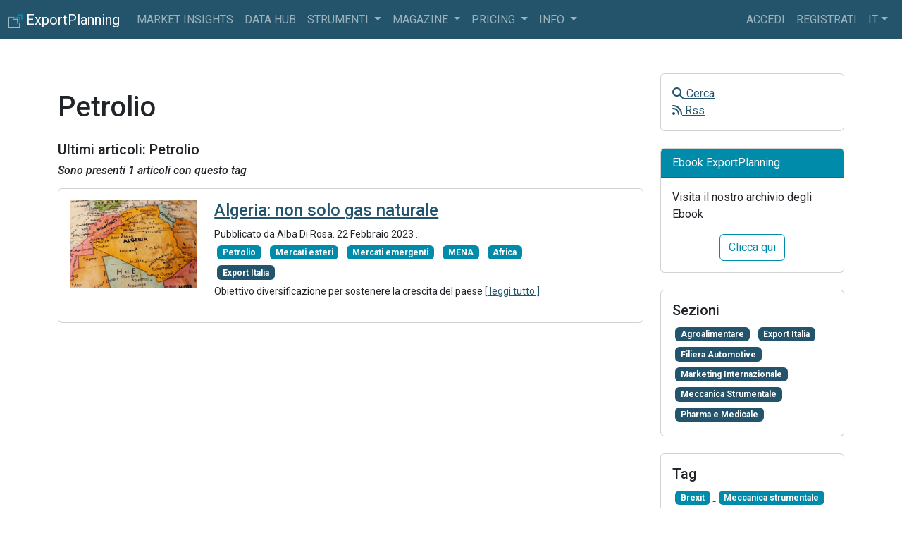

--- FILE ---
content_type: text/html; charset=utf-8
request_url: https://www.exportplanning.com/magazine-italia/tag/petrolio/
body_size: 6404
content:



<!DOCTYPE html>
<html class="h-100" lang="it" data-bs-theme="ligth">
  <head>
    <meta charset="utf-8">
    <title>ExportPlanning - Petrolio - ExportPlanning</title>
    <meta name="viewport" content="width=device-width, initial-scale=1, maximum-scale=1">
    <meta name="csrftoken" content="EpuBHdmeTMdRGe8D999cXnvn9VKKWgCpb0Wpy9MANVFTY0KEuC8uvye4Ji5B8RI0">
    
<!-- open graph metainformations -->
<meta property="og:locale" content="it" />
<meta property="og:site_name" content="ExportPlanning" />
<meta property="og:title" content="Petrolio - ExportPlanning"/>
<meta property="og:description" content="ExportPlanning, Per avere successo sui mercati esteri"/>
<meta property="og:image" content="http://www.exportplanning.com/static/core/img/loghi/logo_magazine.png"/>
<meta property="og:type" content="object"/>
<meta property="og:url" content="http://www.exportplanning.com/magazine/tag/petrolio" />
<!-- twitter metainformations -->
<meta name="twitter:card" content="summary" />
<meta name="twitter:description" content="ExportPlanning, Per avere successo sui mercati esteri"/>
<meta name="twitter:title" content="Petrolio - ExportPlanning" />
<meta name="twitter:image:src" content="http://www.exportplanning.com/static/core/img/loghi/logo_magazine.png" />
<meta name="twitter:site" content="@siulisse" />
<meta name="twitter:creator" content="@siulisse"/>

    <!-- icons-->
    <link rel="icon" href="/static/main/img/loghi/logo_exportplanning_squared.png" />
    <link rel="manifest" href="/manifest.json">
    <link rel="canonical" href="https://www.exportplanning.com/" />
    <!-- css -->
    <link href="https://cdnjs.cloudflare.com/ajax/libs/font-awesome/6.3.0/css/all.min.css" rel="stylesheet">
    <link href="https://cdnjs.cloudflare.com/ajax/libs/spinkit/2.0.1/spinkit.min.css" rel="stylesheet"/>
    <link href="/static/main/css/bootstrap.min.css" rel="stylesheet"/>
    <link href="/static/main/css/main.css" rel="stylesheet"/>
    <script src="/static/main/js/theme.js"></script>

    
<link rel="stylesheet" href="/static/blog/css/magazine_global.css">

    <!-- Google Tag Manager -->

<script>(function(w,d,s,l,i){w[l]=w[l]||[];w[l].push({'gtm.start':
new Date().getTime(),event:'gtm.js'});var f=d.getElementsByTagName(s)[0],
j=d.createElement(s),dl=l!='dataLayer'?'&l='+l:'';j.async=true;j.src=
'https://www.googletagmanager.com/gtm.js?id='+i+dl;f.parentNode.insertBefore(j,f);
})(window,document,'script','dataLayer','GTM-TMKV6BC');</script>
<!-- End Google Tag Manager -->

  </head>

  <body class="d-flex flex-column h-100">

    <!-- Google Tag Manager (noscript) -->
<noscript><iframe src="https://www.googletagmanager.com/ns.html?id=GTM-TMKV6BC"
height="0" width="0" style="display:none;visibility:hidden"></iframe></noscript>
<!-- End Google Tag Manager (noscript) -->


    
      



<nav class="navbar navbar-expand-lg navbar-dark bg-primary">
  <div class="container-fluid">
    <a class="navbar-brand" href="/">
      <span>
        <img src="/static/main/img/loghi/logo_exportplanning_squared_white.png" width="20" height="20" alt="logo exportplanning">
        <span class="d-none-sm">ExportPlanning</span>
      </span>
    </a>
    <button class="navbar-toggler" type="button" data-bs-toggle="collapse" data-bs-target="#navbar-principale"
      aria-controls="navbar-principale"  aria-label="Toggle navigation">
      <span class="navbar-toggler-icon"></span>
    </button>
    <div class="collapse navbar-collapse text-uppercase" id="navbar-principale">
      <div class="navbar-nav me-auto mr-auto">
        <a href="/pages/market-insights/" class="nav-link">
          Market Insights
        </a>
        <a href="/dashboard/" class="nav-link">
          Data Hub
        </a>
        <div class="nav-item dropdown">
          <a class="nav-link dropdown-toggle" href="#"  data-bs-toggle="dropdown" data-bs-toggle="dropdown"  >
            Strumenti
          </a>
          <div class="dropdown-menu">
            <a href="/pages/marketselection/" class="dropdown-item">
              Market Selection
            </a>
            <a href="/pages/reporting-tool/" class="dropdown-item">
              Reporting Tool
            </a>
            <a href="/pages/assessment/" class="dropdown-item">
              Assessment
            </a>
            <a href="/pages/competitive-analysis/" class="dropdown-item">
              Competitive Analysis
            </a>
            <a href="/pages/piano-export/" class="dropdown-item">
              Piano Estero
            </a>
            <li><hr class="dropdown-divider"></li>
            <a href="/pages/exportpedia/" class="dropdown-item">
              ExportPedia
            </a>
            <a href="/pages/market-barometer/" class="dropdown-item">
              MarketBarometer
            </a>
            <a href="/pages/exchange-rates/" class="dropdown-item">
              Tassi di cambio
            </a>
          </div>
        </div>
        <!-- <div class="nav-item dropdown">
          <a class="nav-link dropdown-toggle" href="#"  data-bs-toggle="dropdown" data-bs-toggle="dropdown"  >
            On demand
          </a>
          <div class="dropdown-menu">
            <a href="/pages/market-insights/" class="dropdown-item">
              Market Insights
            </a>
            <a href="/pages/customized-trade-data/" class="dropdown-item">
              Customized Trade Data
            </a>
            <a href="/pages/report-power-point/" class="dropdown-item">
              Report PowerPoint
            </a>
            <a href="/pages/ima-report/" class="dropdown-item">
              Ima Help Desk
            </a>
          </div>
        </div> -->
        <!-- <div class="nav-item dropdown">
          <a class="nav-link dropdown-toggle" href="#"  data-bs-toggle="dropdown" data-bs-toggle="dropdown"  >
            Dati
          </a>
          <div class="dropdown-menu">
            <a href="/analytics/pickdw#tab_c" class="dropdown-item" data-bs-target="#tab_c">
              Socio-economics
            </a>
            <a href="/analytics/pickdw#tab_b" class="dropdown-item" data-bs-target="#tab_b">
              Trade Data trimestrali
            </a>
            <a href="/analytics/pickdw#tab_a" class="dropdown-item" data-bs-target="#tab_a">
              Trade Data annuali & Forecast
            </a>
          </div>
        </div> -->
        <!-- <div class="nav-item dropdown">
          <a class="nav-link dropdown-toggle" href="#"  data-bs-toggle="dropdown" data-bs-toggle="dropdown"  >
            DataViz
          </a>
          <div class="dropdown-menu">
            <a href="/pages/exportpedia/" class="dropdown-item">
              ExportPedia
            </a>
            <a href="/pages/market-barometer/" class="dropdown-item">
              MarketBarometer
            </a>
            <a href="/pages/exchange-rates/" class="dropdown-item">
              Tassi di cambio
            </a>
          </div>
        </div> -->
        <div class="nav-item dropdown">
          <a class="nav-link dropdown-toggle" href="#"  data-bs-toggle="dropdown" data-bs-toggle="dropdown"  >
            Magazine
          </a>
          <div class="dropdown-menu">
            <a href="/magazine/" class="dropdown-item">
              Magazine International
            </a>
            <a href="/magazine-italia/" class="dropdown-item">
              Magazine Italia
            </a>
            <a href="/npages/info/newsletter/" class="dropdown-item">
              Newsletter
            </a>
            <a href="/npages/download/ebook/" class="dropdown-item">
              Ebook
            </a>
            <a href="/npages/download/country-report/" class="dropdown-item">
              Country Report
            </a>
          </div>
        </div>
        <div class="nav-item dropdown">
          <a class="nav-link dropdown-toggle" href="#" data-bs-toggle="dropdown" data-bs-toggle="dropdown">
            pricing
          </a>
          <div class="dropdown-menu">
            <a href="/pages/abbonamento-al-servizio/" class="dropdown-item">
              prezzo del servizio
            </a>
            <a href="/pages/abbonamento-info/" class="dropdown-item">
              informazioni sul servizio
            </a>
          </div>
        </div>
        <div class="nav-item dropdown">
          <a class="nav-link dropdown-toggle" href="#"  data-bs-toggle="dropdown" data-bs-toggle="dropdown"  >
            info
          </a>
          <div class="dropdown-menu">
            <a href="/pages/classification/" class="dropdown-item">
              classificazione prodotto/industria
            </a>
            <!-- <a
              class="dropdown-item"
              href="https://www.exportplanning.com/it/magazine/survey/survey-user-experience/"
              target="_blank"
              >
                survey user experience
            </a> -->
            <a href="/pages/tutorial/" class="dropdown-item">
              video tutorial
            </a>
            <a href="/pages/troubleshooting/" class="dropdown-item">
              supporto tecnico
            </a>
            <a href="/pages/about/" class="dropdown-item">
              chi siamo
            </a>
            <a href="/pages/references/" class="dropdown-item">
              referenze
            </a>
            <a href="/profilo/contatti/" class="dropdown-item">
              contatti
            </a>
          </div>
        </div>
      </div>
      <div class="navbar-nav">
        
        <div class="nav-item">
          <a class="nav-link" href="/profilo/login/">Accedi</a>
        </div>
        <div class="nav-item">
          <a class="nav-link" href="/profilo/signup/">Registrati</a>
        </div>
        
        <div class="nav-item dropdown">
          <a class="nav-link dropdown-toggle" href="#" id="dropdown-lang"  data-bs-toggle="dropdown" data-bs-toggle="dropdown" >it</a>
          <div class="dropdown-menu dropdown-menu-end" >
            
            
              <a class="dropdown-item" onclick="$.cookie('lang', 'it', {path: '/'}); document.getElementById('langformit').submit();" title="it">Italiano (it)</a>
            
              <a class="dropdown-item" onclick="$.cookie('lang', 'en', {path: '/'}); document.getElementById('langformen').submit();" title="en">English (en)</a>
            
            
            <form id="langformit" method="post" action="/i18n/setlang/"><input type="hidden" name="csrfmiddlewaretoken" value="EpuBHdmeTMdRGe8D999cXnvn9VKKWgCpb0Wpy9MANVFTY0KEuC8uvye4Ji5B8RI0">
              <input type="hidden" name="next" value="." />
              <input type="hidden" name="language" value="it" />
            </form>
            
            <form id="langformen" method="post" action="/i18n/setlang/"><input type="hidden" name="csrfmiddlewaretoken" value="EpuBHdmeTMdRGe8D999cXnvn9VKKWgCpb0Wpy9MANVFTY0KEuC8uvye4Ji5B8RI0">
              <input type="hidden" name="next" value="." />
              <input type="hidden" name="language" value="en" />
            </form>
            
          </div>
        </div>
        <!--
          <div class="nav-item">
            <a class="nav-link" id="cambia-tema" href="javascript:void(0);">
              <i class="fa-solid fa-circle-half-stroke"></i>
            </a>
          </div>
          <div class="nav-item">
            <a href="https://v2.exportplanning.com/" title="Torna alla versione precedente" target="_blank" class="nav-link">
            V2 <i class="fa fa-sign-out"></i>
            </a>
          </div>
         -->
      </div>
    </div>
  </div>
</nav>

    

    <!-- main content -->
    <main class="flex-shrink-0" id="app" >
      
      
<div class="container my-5">
  <div class="row">
    <div class="col-md-9">
      <div class="page-header">
        <h1 class="my-4 font-weight-normal">Petrolio</h1>
      </div>
      <h5 class="caption sezioni">Ultimi articoli: Petrolio</h5>
      <h6><i> Sono presenti <b>1</b> articoli con questo tag </i></h6>
      
      
      <div class="card my-3">
        <div class="card-body">
          <div class="row">
            <div class="col-sm-3">
              
              <div class="media-left">
                <a href="/magazine-italia/article/2023/02/22/algeria-non-solo-gas-naturale/" class="media-left ">
                <img class="lazyload img-fluid" src="/static/main/img/loader_small.gif" data-src="/media/uploads_it/img/2023/02/22/istockphoto-184609369-170667a.jpg" alt="algeria, mediterraneo, nord africa">
                </a>
              </div>
              
            </div>
            <div class="col-sm-8">
              <h4 class="media-heading">
                <a class="sezioni" href="/magazine-italia/article/2023/02/22/algeria-non-solo-gas-naturale/">
                Algeria: non solo gas naturale
                </a>
              </h4>
              <p class="mb-0">
                <small>
                
                  Pubblicato da Alba Di Rosa.
                
                <time datetime="2023-02-22T18:19:41+01:00">
                  22 Febbraio 2023
                </time>.
              </small>
              </p>
              
              <a href="/magazine-italia/tag/petrolio/"><span class="badge bg-info m-1">Petrolio</span></a>
              
              <a href="/magazine-italia/tag/mercati-esteri/"><span class="badge bg-info m-1">Mercati esteri</span></a>
              
              <a href="/magazine-italia/tag/mercati-emergenti/"><span class="badge bg-info m-1">Mercati emergenti</span></a>
              
              <a href="/magazine-italia/tag/mena/"><span class="badge bg-info m-1">MENA</span></a>
              
              <a href="/magazine-italia/tag/africa/"><span class="badge bg-info m-1">Africa</span></a>
              
              
              <a href="/magazine-italia/category/export-italia/">
                <span itemprop="articleSection" class="badge bg-primary m-1">Export Italia</span>
              </a>
              
              <p>
                <small>
                
                  Obiettivo diversificazione per sostenere la crescita del paese
                
                <a href="/magazine-italia/article/2023/02/22/algeria-non-solo-gas-naturale/">[ leggi tutto ]</a>
                </small>
              </p>
            </div>
          </div>
        </div>
      </div>
      
      
      
    </div>
    <div class="col-md-3 ms-auto">
      <aside id="sidebar">
        



<div class="card mb-4">
  <div class="card-body">
    <ul class="nav navbar-nav">
      <li>
        <a href="javascript:void(0);" data-bs-toggle="modal" data-bs-target="#modal_ricerca">
          <i class="fa fa-search"></i>
          Cerca
        </a>
      </li>
      <li>
        <a href="/magazine/rss/article/" target="_blank">
          <i class="fa fa-rss"></i>
          Rss
        </a>
      </li>
    </ul>
  </div>
</div>

<div class="card mb-4">
  <div class="card-header text-white bg-info">
    Ebook ExportPlanning
  </div>
  <div class="card-body">
    <p class="card-text">Visita il nostro archivio degli Ebook</p>
    <div class="text-center">
      <a href="/pages/richiedi-ebook/" target=_blank class="btn btn-outline-info ">
        Clicca qui
      </a>
    </div>
  </div>
</div>

<div class="card mb-4">
  <div class="card-body">
    <h5>
      Sezioni
    </h5>
    
    <a href="/magazine-italia/category/agroalimentare/">
      <span class="badge bg-primary m-1">Agroalimentare</span>
    </a>
    
    <a href="/magazine-italia/category/export-italia/">
      <span class="badge bg-primary m-1">Export Italia</span>
    </a>
    
    <a href="/magazine-italia/category/filiera-automotive/">
      <span class="badge bg-primary m-1">Filiera Automotive</span>
    </a>
    
    <a href="/magazine-italia/category/marketing-internazionale/">
      <span class="badge bg-primary m-1">Marketing Internazionale</span>
    </a>
    
    <a href="/magazine-italia/category/meccanica-strumentale/">
      <span class="badge bg-primary m-1">Meccanica Strumentale</span>
    </a>
    
    <a href="/magazine-italia/category/pharma-medicale/">
      <span class="badge bg-primary m-1">Pharma e Medicale</span>
    </a>
    
  </div>
</div>

<div class="card mb-4">
  <div class="card-body">
    <h5>
      Tag
    </h5>
    
    <a href="/magazine-italia/tag/brexit/">
      <span class="badge bg-info m-1">Brexit</span>
    </a>
    
    <a href="/magazine-italia/tag/meccanica-strumentale/">
      <span class="badge bg-info m-1">Meccanica strumentale</span>
    </a>
    
    <a href="/magazine-italia/tag/domanda-mondiale/">
      <span class="badge bg-info m-1">Domanda mondiale</span>
    </a>
    
    <a href="/magazine-italia/tag/analisi-competitori/">
      <span class="badge bg-info m-1">Analisi competitor</span>
    </a>
    
    <a href="/magazine-italia/tag/banche-centrali/">
      <span class="badge bg-info m-1">Banche centrali</span>
    </a>
    
    <a href="/magazine-italia/tag/data-visualization/">
      <span class="badge bg-info m-1">Data visualization</span>
    </a>
    
    <a href="/magazine-italia/tag/italia/">
      <span class="badge bg-info m-1">Italia</span>
    </a>
    
    <a href="/magazine-italia/tag/importexport/">
      <span class="badge bg-info m-1">Importexport</span>
    </a>
    
    <a href="/magazine-italia/tag/congiuntura/">
      <span class="badge bg-info m-1">Congiuntura</span>
    </a>
    
    <a href="/magazine-italia/tag/sud-est-asiatico/">
      <span class="badge bg-info m-1">Sud-est asiatico</span>
    </a>
    
  </div>
</div>

<div class="card mb-4">
  <div class="card-body">
    <h5>
      Ultimi articoli
    </h5>
    <p>
      <a href="/magazine-italia/archive/"> Archivio </a>
    </p>
    
    <div class="card border-0 my-3">
      
      <a href="/magazine-italia/article/2025/06/11/protezionismo-usa-e-settori-premium-price-italiani-come-valutare-limpatto-dei-dazi-sulle-importazioni-statunitensi/"
        class="h-100 d-inline-block">
        <img class="img-fluid card-img lazyload" src="/static/main/img/loader_small.gif"
          data-src="/media/uploads_it/img/2025/06/11/CopertinaNew.jpg" alt="" class="media-object mx-1">
      </a>
      
      <h6 class="card-title mt-1">
        <a
          href="/magazine-italia/article/2025/06/11/protezionismo-usa-e-settori-premium-price-italiani-come-valutare-limpatto-dei-dazi-sulle-importazioni-statunitensi/">
          Protezionismo USA e settori premium-price italiani: come valutare l&#x27;impatto dei dazi sulle importazioni statunitensi?
        </a>
      </h6>
    </div>
    
    <div class="card border-0 my-3">
      
      <a href="/magazine-italia/article/2025/04/16/nuove-traiettorie-di-export-il-valore-strategico-della-diversificazione-dei-mercati/"
        class="h-100 d-inline-block">
        <img class="img-fluid card-img lazyload" src="/static/main/img/loader_small.gif"
          data-src="/media/uploads_it/img/2025/04/16/incertezza.png" alt="incertezza" class="media-object mx-1">
      </a>
      
      <h6 class="card-title mt-1">
        <a
          href="/magazine-italia/article/2025/04/16/nuove-traiettorie-di-export-il-valore-strategico-della-diversificazione-dei-mercati/">
          Nuove traiettorie di export: il valore strategico della diversificazione dei mercati
        </a>
      </h6>
    </div>
    
    <div class="card border-0 my-3">
      
      <a href="/magazine-italia/article/2025/04/09/il-made-in-italy-alla-prova-del-ritorno-al-protezionismo-usa/"
        class="h-100 d-inline-block">
        <img class="img-fluid card-img lazyload" src="/static/main/img/loader_small.gif"
          data-src="/media/uploads_it/img/2025/04/09/history-in-hd-05QvOWAzN3I-unsplash.jpg" alt="" class="media-object mx-1">
      </a>
      
      <h6 class="card-title mt-1">
        <a
          href="/magazine-italia/article/2025/04/09/il-made-in-italy-alla-prova-del-ritorno-al-protezionismo-usa/">
          Il Made in Italy alla prova del ritorno al protezionismo USA
        </a>
      </h6>
    </div>
    
    <div class="card border-0 my-3">
      
      <a href="/magazine-italia/article/2025/03/26/il-piano-di-azione-per-lexport-italiano-una-strategia-vincente/"
        class="h-100 d-inline-block">
        <img class="img-fluid card-img lazyload" src="/static/main/img/loader_small.gif"
          data-src="/media/uploads_it/img/2025/03/26/Copertina_piano_azione.png" alt="Piano D&#x27;Azione per l&#x27;Export Italiano" class="media-object mx-1">
      </a>
      
      <h6 class="card-title mt-1">
        <a
          href="/magazine-italia/article/2025/03/26/il-piano-di-azione-per-lexport-italiano-una-strategia-vincente/">
          Il Piano di Azione per l&#x27;Export Italiano
        </a>
      </h6>
    </div>
    
  </div>
</div>

      </aside>
    </div>
  </div>
</div>

<div id="modal_ricerca" class="modal" tabindex="-1" role="dialog">
  <div class="modal-dialog" role="document">
    <div class="modal-content">
      <div class="modal-header">
        <h5 class="modal-title">Trova un articolo</h5>
        <button type="button" class="btn-close" data-bs-dismiss="modal" aria-label="Close"></button>
      </div>
      <div class="modal-body">
        <form method="get" action="/magazine-italia/search/">
          <div class="form-group mb-3">
            <label class="col-md-2 form-label">Cerca:</label>
            <div class="col-md-10">
              <input type="text" name="text" class="form-control search-field">
              <p class="form-text text-muted">Inserisci qui il testo da cercare.</p>
            </div>
          </div>
          <div class="form-group mb-3">
            <label class="col-md-2 form-label">Autore:</label>
            <div class="col-md-10 g-margin-b-30--xs">
              <select id="autori_search" class="form-select" name="author">
              </select>
              <p class="form-text text-muted">Filtra la ricerca per autore.</p>
            </div>
          </div>
          <div class="form-group mb-3">
            <label class="col-md-2 form-label">Anno:</label>
            <div class="col-md-10">
              <input type="number" class="form-control" name="year">
              <p class="form-text text-muted">Filtra la ricerca per anno.</p>
              <br>
            </div>
          </div>
          <div class="d-grid">
            <button class="btn btn-primary" type="submit">Cerca</button>
          </div>
        </form>
      </div>
    </div>
  </div>
</div>


    </main>

    
      
<footer class="footer mt-auto text-light bg-primary">
  <div class="container-fluid mt-5">
    <div class="row">
      <div class="col">
        <h5>Seguici su</h5>
        
        <a class="text-info" href="https://www.linkedin.com/showcase/ulisse-magazine" target="_blank"
          ><i
            class="mx-1 fab fa-linkedin text-white"
            style="font-size: 22px"
          ></i
        ></a>
        
        <a
          class="text-info"
          href="https://www.youtube.com/channel/UCa7mupMnwtC6JqxfkSx5ABA/featured"
          target="_blank"
          ><i
            class="mx-1 fab fa-youtube-square text-white"
            style="font-size: 22px"
          ></i
        ></a>
      </div>
    </div>
    <div class="row mt-4">
      <div class="col-sm-4">
        <a class="text-info fw-bold" href="https://www.ice.it/en/my-home/find-your-italian-partner/company-details/424220/STUDIABO-SRL" target="_blank">
          <img src="/static/main/img/loghi/logo_ita.png" width="75" alt="Italian Trade Agency"><br>
          ExportPlanning
        </a>
        <br>
        <br>
        <ul class="list-unstyled">
          <h5>Link<br /></h5>
          <li>
            <a class="text-info" target="_blank" href="http://www.pricepedia.it"
              ><b>PricePedia</b></a
            >
          </li>
          <li>
            <a class="text-info" target="_blank" href="http://www.fordatascientist.org/"
              ><b>ForDataScientist</b></a
            >
          </li>
        </ul>
      </div>
      <div class="col-sm-4">
        <h5>
          Studiabo srl<br />
          <small>Ufficio studi per nuove imprese</small>
        </h5>
        <address>
          Via Santo Stefano, 57 40125 Bologna Italia<br />
          Tel: 0039 051.5870353<br />
          Contatti:
          <a class="text-info" target="_blank" href="http://www.studiabo.it/contact.php">
            <b>Inviaci un messaggio</b> </a
          ><br />
          Sito web:
          <a class="text-info" target="_blank" href="http://www.studiabo.it/"><b>www.studiabo.it</b></a
          ><br />
        </address>
      </div>
      <div class="col-sm-4">
        <h5>
          Vicem srl<br />
          <small>Al posto tuo</small>
        </h5>
        <address>
          Via Santo Stefano, 57 40125 Bologna Italia<br />
          Tel: 0039 051.223520<br />
          Contatti:
          <a class="text-info" target="_blank" href="http://www.vicem.it/contact.php">
            <b>Inviaci un messaggio</b> </a
          ><br />
          Sito web:
          <a class="text-info" target="_blank" href="http://www.vicem.it/"><b>www.vicem.it</b></a
          ><br />
        </address>
      </div>
    </div>
  </div>
  <hr />
  <div class="container-fluid">
    <div class="row">
      <div class="col-sm-6">
        <p>Copyright © ExportPlanning 2025</p>
      </div>
      <div class="col-sm-6">
        <p class="float-end">
          <a class="text-info" href="/profilo/contatti/"
            ><b>Inviaci un messaggio</b></a
          >
          | Telefono: 0039 051 5870353 |
          <a class="text-info" target="_blank" href="http://www.studiabo.it/privacy/"
            >Privacy policy</a
          >
        </p>
      </div>
    </div>
  </div>
</footer>

    

    <!-- Bootstrap core JavaScript
    ================================================== -->
    <!-- Placed at the end of the document so the pages load faster -->
    <script type="text/javascript" src="/static/main/js/jquery.min.js"></script>
    <script type="text/javascript" src="/static/main/js/jquery.cookie.1.4.1.min.js"></script>
    <script type="text/javascript" src="https://cdnjs.cloudflare.com/ajax/libs/axios/0.19.0/axios.min.js"></script>
    <script type="text/javascript" src="https://cdnjs.cloudflare.com/ajax/libs/lodash.js/4.17.15/lodash.min.js"></script>
    <script type="text/javascript" src="https://cdnjs.cloudflare.com/ajax/libs/twemoji-js/14.0.2/twemoji.min.js"></script>
    <script type="text/javascript" src="https://cdnjs.cloudflare.com/ajax/libs/vue/2.7.0/vue.min.js"></script>
    <script type="text/javascript" src="/static/main/js/vue-router.min.js"></script>
    <script type="text/javascript" src="/static/main/js/vue-i18n.min.js"></script>
    <script type="text/javascript" src="/static/main/js/bootstrap.bundle.min.js"></script>
    <script type="text/javascript" src="/static/main/js/lazyload.js"></script>

    <!-- Javascript Libraries-->
    <script type="text/javascript" src="/static/main/js/simple-tracking.js"></script>
    <script type="text/javascript" src="/static/main/js/common.js"></script>
    <script type="text/javascript" src="/static/main/js/main.js"></script>

    
      



<link href="//cdnjs.cloudflare.com/ajax/libs/toastr.js/latest/css/toastr.min.css" rel="stylesheet" />
<script src="//cdnjs.cloudflare.com/ajax/libs/toastr.js/latest/js/toastr.min.js"></script>
<style> #toast-container>div{ opacity: 1;}</style>

<script type="text/javascript">

  toastr.options = {
    "closeButton": true,
    "debug": false,
    "newestOnTop": false,
    "progressBar": false,
    "positionClass": "toast-bottom-left",
    "preventDuplicates": false,
    "showDuration": "250",
    "hideDuration": "250",
    "timeOut": "15000",
    "extendedTimeOut": "15000",
    "showEasing": false,
    "hideEasing": false,
    "showMethod": "fadeIn",
    "hideMethod": "fadeOut"
  }

  setTimeout(function(){
    if( !sessionStorage.getItem("freetrial") ){
      toastr.info("Richiedi un Free Trial e prova gratuitamente tutte le funzionalità della piattaforma! Contattaci.", "FREE TRIAL");
    }
  }, 5000);

  toastr.options.onclick = function() {
    sessionStorage.setItem("freetrial", true );
    window.open('/profilo/contatti/');
  }

  toastr.options.onCloseClick = function() {
    sessionStorage.setItem("freetrial", true );
  }
</script>


    

    

    
    
<script type="text/javascript" src="/static/blog/js/magazine_global.js"></script>


  </body>
  </html>


--- FILE ---
content_type: text/css
request_url: https://www.exportplanning.com/static/main/css/main.css
body_size: 210
content:
[v-cloak] { display: none !important }

/* stili home */

#banner {
  background-size: cover;
  position: relative;
  height: 450px;
  max-height: 450px;
}

#banner > img {
  width: 100%;
  position: absolute;
  opacity: 0.8;
  top: 0;
  left: 0;
}

.errorlist {
  color: red;
}


--- FILE ---
content_type: text/css
request_url: https://www.exportplanning.com/static/blog/css/magazine_global.css
body_size: 314
content:
/*
   rende responsive le vecchia classi
   boostrap 3 e wordpress
*/
img.size-full,
img.wp-image-15000,
img.aligncenter,
img.size-large,
img.img-responsive,
img.img-fluid {
    max-width: 100%;
    height: auto;
}

.hide,
.hidden {
  display: none;
  visibility: hidden;
}

.center-block {
    display: block;
    margin-left: auto;
    margin-right: auto;
 }

@media screen and (-ms-high-contrast: active), screen and (-ms-high-contrast: none) {
  /* IE10+ specific styles go here */
  /* fix tema back-to-top */
}


--- FILE ---
content_type: text/javascript
request_url: https://www.exportplanning.com/static/main/js/common.js
body_size: 582
content:
var csrftoken = $.cookie('csrftoken');

function csrfSafeMethod(method) {
    return (/^(GET|HEAD|OPTIONS|TRACE)$/.test(method));
}

$.ajaxSetup({
    crossDomain: false,
    beforeSend: function(xhr, settings) {
        if (!csrfSafeMethod(settings.type)) {
            xhr.setRequestHeader("X-CSRFToken", csrftoken);
        }
    }
});

if (typeof axios !== 'undefined') {
    axios.defaults.xsrfHeaderName = "X-CSRFToken";
    axios.defaults.xsrfCookieName = "csrftoken";
    axios.defaults.withCredentials = true;
}

// hack to fix jquery 3.6 focus in select-2
$(document).on('select2:open', () => {
    document.querySelector('.select2-search__field').focus();
});

// $('#cambia-tema').click(function() {
//   var tema = $('html').attr('data-bs-theme');

//   if (tema === 'light') {
//     $('html').attr('data-bs-theme', 'dark');
//   } else {
//     $('html').attr('data-bs-theme', 'light');
//   }
//   // Salva la preferenza del tema nella session storage
//   sessionStorage.setItem('temaPreferito', $('html').attr('data-bs-theme'));
//   aggiornaIconaTema();
// });

// $(document).ready(function() {
//   aggiornaIconaTema();
// });

--- FILE ---
content_type: text/plain
request_url: https://www.google-analytics.com/j/collect?v=1&_v=j102&aip=1&a=807982562&t=pageview&_s=1&dl=https%3A%2F%2Fwww.exportplanning.com%2Fmagazine-italia%2Ftag%2Fpetrolio%2F&ul=en-us%40posix&dt=ExportPlanning%20-%20Petrolio%20-%20ExportPlanning&sr=1280x720&vp=1280x720&_u=YEBAAEABAAAAACAAI~&jid=710846020&gjid=1100370359&cid=2001432001.1764115304&tid=UA-106874318-1&_gid=908857468.1764115304&_r=1&_slc=1&gtm=45He5bi1n81TMKV6BCv862554194za200zd862554194&gcd=13l3l3l3l1l1&dma=0&tag_exp=103116026~103200004~104527906~104528500~104684208~104684211~105322304~105391252~115583767~115616985~115938466~115938469~116184927~116184929~116217636~116217638&z=721592236
body_size: -452
content:
2,cG-SDPN90NHLH

--- FILE ---
content_type: text/javascript
request_url: https://www.exportplanning.com/static/main/js/theme.js
body_size: 380
content:
// function aggiornaIconaTema() {
//   var temaIcon = document.querySelector('#cambia-tema i');
//   if (temaIcon) {
//     if (document.documentElement.getAttribute('data-bs-theme') === 'light') {
//       temaIcon.classList.remove('fa-circle');
//       temaIcon.classList.add('fa-circle-half-stroke');
//     } else {
//       temaIcon.classList.remove('fa-circle-half-stroke');
//       temaIcon.classList.add('fa-circle');
//     }
//   }
// }

// // check if user system theme preference
// if (!sessionStorage.getItem('temaPreferito')) {
//   var theme = window.matchMedia("(prefers-color-scheme: dark)");
//   if (theme.matches){
//     sessionStorage.setItem('temaPreferito', theme.matches)
//   }
// }

// // check if theme preference is stored in session storage
// if (sessionStorage.getItem('temaPreferito')) {
//   document.documentElement.setAttribute('data-bs-theme', sessionStorage.getItem('temaPreferito'));
//   aggiornaIconaTema();
// }






--- FILE ---
content_type: text/javascript
request_url: https://www.exportplanning.com/static/main/js/main.js
body_size: 225
content:
if ('serviceWorker' in navigator) {
    // Set the scope to an upper path of the script location
    // Response included "Service-Worker-Allowed : /"
    navigator.serviceWorker.register('/sw.js', { scope: '/' }).then(function(reg) {
  }).catch(function(error) {
    // registration failed
    console.log('serviceWorker registration failed', error);
  });
}


--- FILE ---
content_type: text/javascript
request_url: https://www.exportplanning.com/static/main/js/lazyload.js
body_size: 3520
content:
var _extends = Object.assign || function (target) { for (var i = 1; i < arguments.length; i++) { var source = arguments[i]; for (var key in source) { if (Object.prototype.hasOwnProperty.call(source, key)) { target[key] = source[key]; } } } return target; };

var _typeof = typeof Symbol === "function" && typeof Symbol.iterator === "symbol" ? function (obj) { return typeof obj; } : function (obj) { return obj && typeof Symbol === "function" && obj.constructor === Symbol && obj !== Symbol.prototype ? "symbol" : typeof obj; };

(function (global, factory) {
	(typeof exports === 'undefined' ? 'undefined' : _typeof(exports)) === 'object' && typeof module !== 'undefined' ? module.exports = factory() : typeof define === 'function' && define.amd ? define(factory) : global.LazyLoad = factory();
})(this, function () {
	'use strict';

	var getDefaultSettings = function getDefaultSettings() {
		return {
			elements_selector: "img",
			container: window,
			threshold: 300,
			throttle: 150,
			data_src: "src",
			data_srcset: "srcset",
			data_sizes: "sizes",
			class_loading: "loading",
			class_loaded: "loaded",
			class_error: "error",
			class_initial: "initial",
			skip_invisible: true,
			callback_load: null,
			callback_error: null,
			callback_set: null,
			callback_processed: null,
			callback_enter: null
		};
	};

	var isBot = !("onscroll" in window) || /glebot/.test(navigator.userAgent);

	var callCallback = function callCallback(callback, argument) {
		if (callback) {
			callback(argument);
		}
	};

	var getTopOffset = function getTopOffset(element) {
		return element.getBoundingClientRect().top + window.pageYOffset - element.ownerDocument.documentElement.clientTop;
	};

	var isBelowViewport = function isBelowViewport(element, container, threshold) {
		var fold = container === window ? window.innerHeight + window.pageYOffset : getTopOffset(container) + container.offsetHeight;
		return fold <= getTopOffset(element) - threshold;
	};

	var getLeftOffset = function getLeftOffset(element) {
		return element.getBoundingClientRect().left + window.pageXOffset - element.ownerDocument.documentElement.clientLeft;
	};

	var isAtRightOfViewport = function isAtRightOfViewport(element, container, threshold) {
		var documentWidth = window.innerWidth;
		var fold = container === window ? documentWidth + window.pageXOffset : getLeftOffset(container) + documentWidth;
		return fold <= getLeftOffset(element) - threshold;
	};

	var isAboveViewport = function isAboveViewport(element, container, threshold) {
		var fold = container === window ? window.pageYOffset : getTopOffset(container);
		return fold >= getTopOffset(element) + threshold + element.offsetHeight;
	};

	var isAtLeftOfViewport = function isAtLeftOfViewport(element, container, threshold) {
		var fold = container === window ? window.pageXOffset : getLeftOffset(container);
		return fold >= getLeftOffset(element) + threshold + element.offsetWidth;
	};

	function isInsideViewport(element, container, threshold) {
		return !isBelowViewport(element, container, threshold) && !isAboveViewport(element, container, threshold) && !isAtRightOfViewport(element, container, threshold) && !isAtLeftOfViewport(element, container, threshold);
	}

	/* Creates instance and notifies it through the window element */
	var createInstance = function createInstance(classObj, options) {
		var event;
		var eventString = "LazyLoad::Initialized";
		var instance = new classObj(options);
		try {
			// Works in modern browsers
			event = new CustomEvent(eventString, { detail: { instance: instance } });
		} catch (err) {
			// Works in Internet Explorer (all versions)
			event = document.createEvent("CustomEvent");
			event.initCustomEvent(eventString, false, false, { instance: instance });
		}
		window.dispatchEvent(event);
	};

	/* Auto initialization of one or more instances of lazyload, depending on the 
     options passed in (plain object or an array) */
	function autoInitialize(classObj, options) {
		var optsLength = options.length;
		if (!optsLength) {
			// Plain object
			createInstance(classObj, options);
		} else {
			// Array of objects
			for (var i = 0; i < optsLength; i++) {
				createInstance(classObj, options[i]);
			}
		}
	}

	var dataPrefix = "data-";
	var processedDataName = "was-processed";
	var processedDataValue = "true";

	var getData = function getData(element, attribute) {
		return element.getAttribute(dataPrefix + attribute);
	};

	var setData = function setData(element, attribute, value) {
		return element.setAttribute(dataPrefix + attribute, value);
	};

	var setWasProcessed = function setWasProcessed(element) {
		return setData(element, processedDataName, processedDataValue);
	};

	var getWasProcessed = function getWasProcessed(element) {
		return getData(element, processedDataName) === processedDataValue;
	};

	var setSourcesInChildren = function setSourcesInChildren(parentTag, attrName, dataAttrName) {
		for (var i = 0, childTag; childTag = parentTag.children[i]; i += 1) {
			if (childTag.tagName === "SOURCE") {
				var attributeValue = getData(childTag, dataAttrName);
				if (attributeValue) {
					childTag.setAttribute(attrName, attributeValue);
				}
			}
		}
	};

	var setAttributeIfNotNullOrEmpty = function setAttributeIfNotNullOrEmpty(element, attrName, value) {
		if (!value) {
			return;
		}
		element.setAttribute(attrName, value);
	};

	function setSources(element, settings) {
		var sizesDataName = settings.data_sizes,
		    srcsetDataName = settings.data_srcset,
		    srcDataName = settings.data_src;

		var srcDataValue = getData(element, srcDataName);
		var tagName = element.tagName;
		if (tagName === "IMG") {
			var parent = element.parentNode;
			if (parent && parent.tagName === "PICTURE") {
				setSourcesInChildren(parent, "srcset", srcsetDataName);
			}
			var sizesDataValue = getData(element, sizesDataName);
			setAttributeIfNotNullOrEmpty(element, "sizes", sizesDataValue);
			var srcsetDataValue = getData(element, srcsetDataName);
			setAttributeIfNotNullOrEmpty(element, "srcset", srcsetDataValue);
			setAttributeIfNotNullOrEmpty(element, "src", srcDataValue);
			return;
		}
		if (tagName === "IFRAME") {
			setAttributeIfNotNullOrEmpty(element, "src", srcDataValue);
			return;
		}
		if (tagName === "VIDEO") {
			setSourcesInChildren(element, "src", srcDataName);
			setAttributeIfNotNullOrEmpty(element, "src", srcDataValue);
			return;
		}
		if (srcDataValue) {
			element.style.backgroundImage = 'url("' + srcDataValue + '")';
		}
	}

	var runningOnBrowser = typeof window !== "undefined";

	var supportsClassList = runningOnBrowser && "classList" in document.createElement("p");

	var addClass = function addClass(element, className) {
		if (supportsClassList) {
			element.classList.add(className);
			return;
		}
		element.className += (element.className ? " " : "") + className;
	};

	var removeClass = function removeClass(element, className) {
		if (supportsClassList) {
			element.classList.remove(className);
			return;
		}
		element.className = element.className.replace(new RegExp("(^|\\s+)" + className + "(\\s+|$)"), " ").replace(/^\s+/, "").replace(/\s+$/, "");
	};

	/*
  * Constructor
  */

	var LazyLoad = function LazyLoad(instanceSettings) {
		this._settings = _extends({}, getDefaultSettings(), instanceSettings);
		this._queryOriginNode = this._settings.container === window ? document : this._settings.container;

		this._previousLoopTime = 0;
		this._loopTimeout = null;
		this._boundHandleScroll = this.handleScroll.bind(this);

		this._isFirstLoop = true;
		window.addEventListener("resize", this._boundHandleScroll);
		this.update();
	};

	LazyLoad.prototype = {
		_reveal: function _reveal(element, force) {
			if (!force && getWasProcessed(element)) {
				return; // element has already been processed and force wasn't true
			}

			var settings = this._settings;

			var errorCallback = function errorCallback() {
				/* As this method is asynchronous, it must be protected against external destroy() calls */
				if (!settings) {
					return;
				}
				element.removeEventListener("load", loadCallback);
				element.removeEventListener("error", errorCallback);
				removeClass(element, settings.class_loading);
				addClass(element, settings.class_error);
				callCallback(settings.callback_error, element);
			};

			var loadCallback = function loadCallback() {
				/* As this method is asynchronous, it must be protected against external destroy() calls */
				if (!settings) {
					return;
				}
				removeClass(element, settings.class_loading);
				addClass(element, settings.class_loaded);
				element.removeEventListener("load", loadCallback);
				element.removeEventListener("error", errorCallback);
				callCallback(settings.callback_load, element);
			};

			callCallback(settings.callback_enter, element);
			if (["IMG", "IFRAME", "VIDEO"].indexOf(element.tagName) > -1) {
				element.addEventListener("load", loadCallback);
				element.addEventListener("error", errorCallback);
				addClass(element, settings.class_loading);
			}
			setSources(element, settings);
			callCallback(settings.callback_set, element);
		},

		_loopThroughElements: function _loopThroughElements(forceDownload) {
			var settings = this._settings,
			    elements = this._elements,
			    elementsLength = !elements ? 0 : elements.length;
			var i = void 0,
			    processedIndexes = [],
			    firstLoop = this._isFirstLoop;

			for (i = 0; i < elementsLength; i++) {
				var element = elements[i];
				/* If must skip_invisible and element is invisible, skip it */
				if (settings.skip_invisible && element.offsetParent === null) {
					continue;
				}

				if (isBot || forceDownload || isInsideViewport(element, settings.container, settings.threshold)) {
					if (firstLoop) {
						addClass(element, settings.class_initial);
					}
					/* Start loading the image */
					this.load(element);
					/* Marking the element as processed. */
					processedIndexes.push(i);
					setWasProcessed(element);
				}
			}
			/* Removing processed elements from this._elements. */
			while (processedIndexes.length) {
				elements.splice(processedIndexes.pop(), 1);
				callCallback(settings.callback_processed, elements.length);
			}
			/* Stop listening to scroll event when 0 elements remains */
			if (elementsLength === 0) {
				this._stopScrollHandler();
			}
			/* Sets isFirstLoop to false */
			if (firstLoop) {
				this._isFirstLoop = false;
			}
		},

		_purgeElements: function _purgeElements() {
			var elements = this._elements,
			    elementsLength = elements.length;
			var i = void 0,
			    elementsToPurge = [];

			for (i = 0; i < elementsLength; i++) {
				var element = elements[i];
				/* If the element has already been processed, skip it */
				if (getWasProcessed(element)) {
					elementsToPurge.push(i);
				}
			}
			/* Removing elements to purge from this._elements. */
			while (elementsToPurge.length > 0) {
				elements.splice(elementsToPurge.pop(), 1);
			}
		},

		_startScrollHandler: function _startScrollHandler() {
			if (!this._isHandlingScroll) {
				this._isHandlingScroll = true;
				this._settings.container.addEventListener("scroll", this._boundHandleScroll);
			}
		},

		_stopScrollHandler: function _stopScrollHandler() {
			if (this._isHandlingScroll) {
				this._isHandlingScroll = false;
				this._settings.container.removeEventListener("scroll", this._boundHandleScroll);
			}
		},

		handleScroll: function handleScroll() {
			var throttle = this._settings.throttle;

			if (throttle !== 0) {
				var now = Date.now();
				var remainingTime = throttle - (now - this._previousLoopTime);
				if (remainingTime <= 0 || remainingTime > throttle) {
					if (this._loopTimeout) {
						clearTimeout(this._loopTimeout);
						this._loopTimeout = null;
					}
					this._previousLoopTime = now;
					this._loopThroughElements();
				} else if (!this._loopTimeout) {
					this._loopTimeout = setTimeout(function () {
						this._previousLoopTime = Date.now();
						this._loopTimeout = null;
						this._loopThroughElements();
					}.bind(this), remainingTime);
				}
			} else {
				this._loopThroughElements();
			}
		},

		loadAll: function loadAll() {
			this._loopThroughElements(true);
		},

		update: function update() {
			// Converts to array the nodeset obtained querying the DOM from _queryOriginNode with elements_selector
			this._elements = Array.prototype.slice.call(this._queryOriginNode.querySelectorAll(this._settings.elements_selector));
			this._purgeElements();
			this._loopThroughElements();
			this._startScrollHandler();
		},

		destroy: function destroy() {
			window.removeEventListener("resize", this._boundHandleScroll);
			if (this._loopTimeout) {
				clearTimeout(this._loopTimeout);
				this._loopTimeout = null;
			}
			this._stopScrollHandler();
			this._elements = null;
			this._queryOriginNode = null;
			this._settings = null;
		},

		load: function load(element, force) {
			this._reveal(element, force);
		}
	};

	/* Automatic instances creation if required (useful for async script loading!) */
	var autoInitOptions = window.lazyLoadOptions;
	if (runningOnBrowser && autoInitOptions) {
		autoInitialize(LazyLoad, autoInitOptions);
	}

	return LazyLoad;
});

--- FILE ---
content_type: text/javascript
request_url: https://www.exportplanning.com/static/main/js/simple-tracking.js
body_size: 770
content:
  var trackingVM = new Vue({
    data: {
      // required
      screen_resolution: false,
      user_agent: false,
      language: false,
      action: false,
      minutes: 30,
      ga: false,
      do_not_track: false,
      url: false,
      extra: false,
      // extras
      first_loading: false,
      api: "/tracking/javascript/",
    },
    created: function() {
      var self = this;
      // google cookie
      if ($.cookie("_ga")) {
        self.ga = $.cookie("_ga");
      }
      // indirizzo pagina
      if(window.location.href){
        self.url = window.location.pathname;
      }
      // navigator
      if (navigator){
        self.language = navigator.language;
        self.user_agent = navigator.userAgent;
        self.do_not_track = navigator.doNotTrack == 1;
      }
      // screen resolution
      if(screen){
        self.screen_resolution = screen.width + "w" + screen.height +"h";
      }
      // controllo se è un nuovo visitatore
      if($.cookie('first_loading')){
        self.sendPageChange();
      }
      // controllo se è un vecchio visitatore
      if(!$.cookie('first_loading')){
        self.sendPageEnter();
      }
      // scrivo un cookie di sessione (30 minuti)
      $.cookie('first_loading', true, { path: '/',
        expires: 1 / (24 * 60) * self.minutes,
      });
    },
    methods: {
      sendData: function(){
        var self = this;
        $.ajax({
          url: self.api,
          method: 'post',
          dataType: 'json',
          data: self.$data,
          success: function() {
            self.extra = false;
          },
          error: function(err,errb) {
            self.extra = false;
            console.log('errore tracciamento', err, errb);
          }
        });
      },
      sendPageEnter: function(){
        var self = this;
        if(!self.action || self.action != "page_change"){
          self.action = "page_enter";
          self.sendData();
        }
      },
      sendAction: function(click){
        var self = this;
        self.action = click;
        self.sendData();
      },
      sendPageChange: function(action){
        var self = this;
        if(!self.action || self.action == "page_enter"){
          self.action = "page_change";
          self.sendData();
        }
      },
    },
  })

